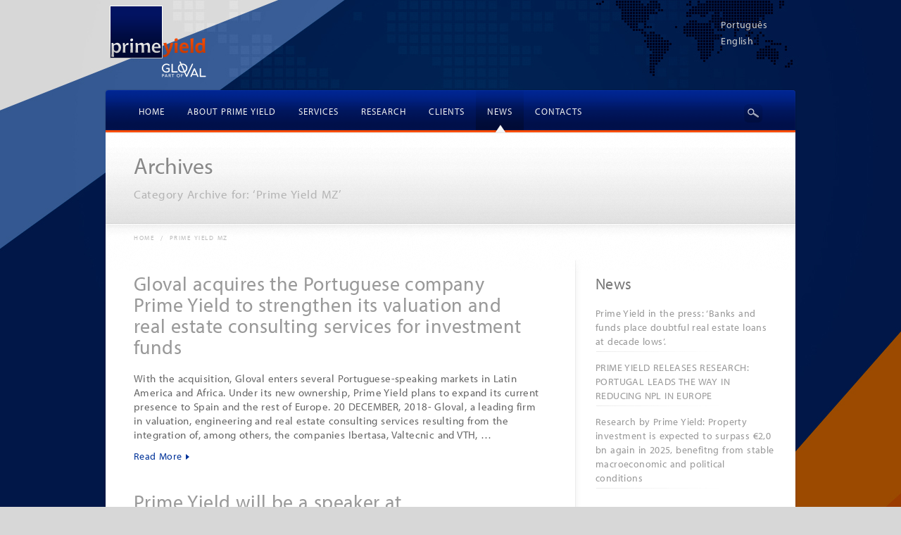

--- FILE ---
content_type: text/html; charset=UTF-8
request_url: https://prime-yield.com/en/category/prime-yield-mz/
body_size: 8106
content:
<!DOCTYPE html>
<!--[if lt IE 7]>  <html class="ie ie6 lte9 lte8 lte7" lang="en-EN"> <![endif]-->
<!--[if IE 7]>     <html class="ie ie7 lte9 lte8 lte7" lang="en-EN"> <![endif]-->
<!--[if IE 8]>     <html class="ie ie8 lte9 lte8" lang="en-EN"> <![endif]-->
<!--[if IE 9]>     <html class="ie ie9 lte9" lang="en-EN"> <![endif]-->
<!--[if gt IE 9]>  <html> <![endif]-->
<!--[if !IE]><!--> <html lang="en-EN"> <!--<![endif]-->
<head>
<meta charset="UTF-8" />
<title>Prime Yield AO</title>
<link rel="profile" href="http://gmpg.org/xfn/11" />
<link rel="pingback" href="https://prime-yield.com/en/xmlrpc.php" />
<link rel="stylesheet" href="https://prime-yield.com/wp-content/themes/py/shortcodes.css" type="text/css" media="screen" />
<link rel="stylesheet" href="https://prime-yield.com/wp-content/themes/py/style.css" type="text/css" media="screen" />
<link rel="stylesheet" href="https://prime-yield.com/wp-content/themes/py/styles/primeyield.css" type="text/css" media="screen" />
	
<!--[if IE 6]> <link rel="stylesheet" type="text/css" href="https://prime-yield.com/wp-content/themes/py/styles/_ie/ie6.css"> <![endif]-->
<!--[if IE 7]> <link rel="stylesheet" type="text/css" href="https://prime-yield.com/wp-content/themes/py/styles/_ie/ie7.css"> <![endif]-->
<!--[if IE 8]> <link rel="stylesheet" type="text/css" href="https://prime-yield.com/wp-content/themes/py/styles/_ie/ie8.css"> <![endif]-->
<style type="text/css">
#qtranslate-chooser { list-style-type: none !important;}
#qtranslate-chooser li.active, li {background-image:none; margin-bottom: 3px;;}
#qtranslate-chooser a {color: #ccc !important; }

</style>

<script type="text/javascript">
/* <![CDATA[ */
	var imageResize = "timthumb",
	    resizeDisabled = "",
	    assetsUri = "https://prime-yield.com/wp-content/themes/py/images/assets",
        imageNonce = "ed3c7907b8",
	    disableSlidemenu = "false",
	    prettyphotoTheme = "pp_default",
	    imagePadding = "18",
	    responsiveSite = "false";
	document.write('<style type="text/css">.noscript{visibility: hidden;}.ie .noscript{visibility: collapse;}.noscript_dn{display: none;}</style>');
/* ]]> */
</script>
<link rel="alternate" type="application/rss+xml" title="Prime Yield Global &raquo; Feed" href="https://prime-yield.com/en/feed/" />
<link rel="alternate" type="application/rss+xml" title="Prime Yield Global &raquo; Comments Feed" href="https://prime-yield.com/en/comments/feed/" />
<link rel="alternate" type="application/rss+xml" title="Prime Yield Global &raquo; Prime Yield MZ Category Feed" href="https://prime-yield.com/en/category/prime-yield-mz/feed/" />
<link rel='stylesheet' id='mysite_prettyphoto-css'  href='https://prime-yield.com/wp-content/themes/py/lib/scripts/prettyphoto/css/prettyPhoto.css?ver=3.0' type='text/css' media='screen' />
<link rel='stylesheet' id='mysite_flexslider-css'  href='https://prime-yield.com/wp-content/themes/py/lib/scripts/flexslider/flexslider.css?ver=3.0' type='text/css' media='screen' />
<script type='text/javascript' src='https://prime-yield.com/wp-includes/js/jquery/jquery.js?ver=1.11.1'></script>
<script type='text/javascript' src='https://prime-yield.com/wp-includes/js/jquery/jquery-migrate.min.js?ver=1.2.1'></script>
<script type='text/javascript' src='https://prime-yield.com/wp-content/themes/py/lib/scripts/custom.js?ver=3.0'></script>
<script type='text/javascript' src='https://prime-yield.com/wp-content/themes/py/lib/scripts/cluetip/jquery.cluetip.js?ver=3.0'></script>
<link rel="EditURI" type="application/rsd+xml" title="RSD" href="https://prime-yield.com/xmlrpc.php?rsd" />
<link rel="wlwmanifest" type="application/wlwmanifest+xml" href="https://prime-yield.com/wp-includes/wlwmanifest.xml" /> 
<meta name="generator" content="WordPress 4.1.41" />

<meta http-equiv="Content-Language" content="en-EN" />
<style type="text/css" media="screen">
.qtrans_flag span { display:none }
.qtrans_flag { height:12px; width:18px; display:block }
.qtrans_flag_and_text { padding-left:20px }
.qtrans_flag_pt { background:url(https://prime-yield.com/wp-content/plugins/qtranslate/flags/pt.png) no-repeat }
.qtrans_flag_en { background:url(https://prime-yield.com/wp-content/plugins/qtranslate/flags/gb.png) no-repeat }
</style>
<link hreflang="pt" href="https://prime-yield.com/pt/category/prime-yield-mz/" rel="alternate" />
<meta name="robots" content="noindex,follow" /><link rel="canonical" href="https://prime-yield.com/en/category/prime-yield-mz/" /><script type="text/javascript">

  var _gaq = _gaq || [];
  _gaq.push(['_setAccount', 'UA-22071111-12']);
  _gaq.push(['_trackPageview']);

  (function() {
    var ga = document.createElement('script'); ga.type = 'text/javascript'; ga.async = true;
    ga.src = ('https:' == document.location.protocol ? 'https://ssl' : 'http://www') + '.google-analytics.com/ga.js';
    var s = document.getElementsByTagName('script')[0]; s.parentNode.insertBefore(ga, s);
  })();

</script>
<script src="https://use.typekit.net/ove4wuv.js"></script>
<script>try{Typekit.load({ async: true });}catch(e){}</script>
</head>

<body class="has_breadcrumbs right_sidebar has_intro has_outro">
<div class="multibg"><div class="multibg"></div></div>
<div id="body_inner">
	
<div id="header">
		<div id="header_inner">
			<div style = 'position: absolute; top: 25px; right: 0px; color:#000000;'><ul class="qtrans_language_chooser" id="qtranslate-chooser"><li class="lang-pt"><a href="https://prime-yield.com/pt/category/prime-yield-mz/" hreflang="pt" title="Português"><span>Português</span></a></li><li class="lang-en active"><a href="https://prime-yield.com/en/category/prime-yield-mz/" hreflang="en" title="English"><span>English</span></a></li></ul><div class="qtrans_widget_end"></div></div>
		<div class="logo"><a rel="home" href="https://prime-yield.com/en/" class="site_logo"><img src="http://www.prime-yield.com/wp-content/uploads/2012/10/logo.png" alt="Prime Yield Global"  /></a></div><!-- .logo --></div><!-- #header_inner -->
	</div><!-- #header -->
	
<div id="primary_menu"><div class="jqueryslidemenu"><ul id="menu-menu" class=""><li id="menu-item-297" class="menu-item menu-item-type-custom menu-item-object-custom"><a href="http://www.prime-yield.com/"><span>Home</span></a></li>
<li id="menu-item-325" class="menu-item menu-item-type-custom menu-item-object-custom menu-item-has-children"><a><span>About Prime Yield</span></a>
<ul class="sub-menu">
	<li id="menu-item-293" class="menu-item menu-item-type-post_type menu-item-object-page"><a href="https://prime-yield.com/en/a-prime-yield/empresa/">Company</a></li>
	<li id="menu-item-299" class="menu-item menu-item-type-post_type menu-item-object-page menu-item-has-children"><a href="https://prime-yield.com/en/a-prime-yield/recursos-humanos/">Human Resources</a>
	<ul class="sub-menu">
		<li id="menu-item-300" class="menu-item menu-item-type-post_type menu-item-object-page"><a href="https://prime-yield.com/en/a-prime-yield/recursos-humanos/equipa/">Team</a></li>
		<li id="menu-item-296" class="menu-item menu-item-type-post_type menu-item-object-page"><a href="https://prime-yield.com/en/a-prime-yield/recursos-humanos/carreiras/">Careers</a></li>
	</ul>
</li>
	<li id="menu-item-295" class="menu-item menu-item-type-post_type menu-item-object-page"><a href="https://prime-yield.com/en/a-prime-yield/sistemas-de-informacao/">Information Systems</a></li>
	<li id="menu-item-294" class="menu-item menu-item-type-post_type menu-item-object-page"><a href="https://prime-yield.com/en/a-prime-yield/comunicacao/">Communication</a></li>
	<li id="menu-item-1581" class="menu-item menu-item-type-post_type menu-item-object-page"><a href="https://prime-yield.com/en/politica-de-privacidade/">Privacy policy</a></li>
</ul>
</li>
<li id="menu-item-286" class="menu-item menu-item-type-post_type menu-item-object-page menu-item-has-children"><a href="https://prime-yield.com/en/servicos/"><span>Services</span></a>
<ul class="sub-menu">
	<li id="menu-item-292" class="menu-item menu-item-type-post_type menu-item-object-page menu-item-has-children"><a href="https://prime-yield.com/en/servicos/avaliacoes/">Valuations</a>
	<ul class="sub-menu">
		<li id="menu-item-2423" class="menu-item menu-item-type-post_type menu-item-object-page"><a href="https://prime-yield.com/en/servicos/avaliacoes/pedido-de-avaliacao-certificada/">EN_Pedido de Avaliação Certificada</a></li>
	</ul>
</li>
	<li id="menu-item-287" class="menu-item menu-item-type-post_type menu-item-object-page menu-item-has-children"><a href="https://prime-yield.com/en/servicos/consultadoria/">Consultancy</a>
	<ul class="sub-menu">
		<li id="menu-item-291" class="menu-item menu-item-type-post_type menu-item-object-page"><a href="https://prime-yield.com/en/servicos/consultadoria/snag-list/">Snag List (Technical Audit)</a></li>
		<li id="menu-item-811" class="menu-item menu-item-type-post_type menu-item-object-page"><a href="https://prime-yield.com/en/servicos/consultadoria/quantity-surveying/">Quantity Surveying (Technical Diligence to projects)</a></li>
		<li id="menu-item-838" class="menu-item menu-item-type-post_type menu-item-object-page"><a href="https://prime-yield.com/en/servicos/consultadoria/assessoria-a-negociacao-de-contratos-de-arrendamento/">Advisement in leases negotiation</a></li>
		<li id="menu-item-288" class="menu-item menu-item-type-post_type menu-item-object-page"><a href="https://prime-yield.com/en/servicos/consultadoria/estudos-de-mercado/">Market Research Reports</a></li>
		<li id="menu-item-2079" class="menu-item menu-item-type-post_type menu-item-object-page"><a href="https://prime-yield.com/en/servicos/consultadoria/assurance/">Assurance</a></li>
	</ul>
</li>
</ul>
</li>
<li id="menu-item-1204" class="menu-item menu-item-type-post_type menu-item-object-page menu-item-has-children"><a href="https://prime-yield.com/en/research/"><span>Research</span></a>
<ul class="sub-menu">
	<li id="menu-item-1109" class="menu-item menu-item-type-post_type menu-item-object-page"><a href="https://prime-yield.com/en/research/research_angola/">Angola</a></li>
	<li id="menu-item-1112" class="menu-item menu-item-type-post_type menu-item-object-page"><a href="https://prime-yield.com/en/research/research_brasil/">Brazil</a></li>
	<li id="menu-item-1159" class="menu-item menu-item-type-post_type menu-item-object-page"><a href="https://prime-yield.com/en/research/research_cabo-verde/">Cabo Verde</a></li>
	<li id="menu-item-1950" class="menu-item menu-item-type-post_type menu-item-object-page"><a href="https://prime-yield.com/en/research/research-em-espanha/">Spain</a></li>
	<li id="menu-item-1980" class="menu-item menu-item-type-post_type menu-item-object-page"><a href="https://prime-yield.com/en/research/research-na-grecia/">Greece</a></li>
	<li id="menu-item-1129" class="menu-item menu-item-type-post_type menu-item-object-page"><a href="https://prime-yield.com/en/research/research_mocambique/">Mozambique</a></li>
	<li id="menu-item-1104" class="menu-item menu-item-type-post_type menu-item-object-page"><a href="https://prime-yield.com/en/research/research_portugal/">Portugal</a></li>
</ul>
</li>
<li id="menu-item-1205" class="menu-item menu-item-type-post_type menu-item-object-page menu-item-has-children"><a href="https://prime-yield.com/en/clientes/"><span>Clients</span></a>
<ul class="sub-menu">
	<li id="menu-item-1097" class="menu-item menu-item-type-post_type menu-item-object-page"><a href="https://prime-yield.com/en/clientes/clientes_angola/">Angola</a></li>
	<li id="menu-item-1115" class="menu-item menu-item-type-post_type menu-item-object-page"><a href="https://prime-yield.com/en/clientes/clientes_brasil/">Brazil</a></li>
	<li id="menu-item-1164" class="menu-item menu-item-type-post_type menu-item-object-page"><a href="https://prime-yield.com/en/clientes/clientes_cabo-verde/">Cabo Verde</a></li>
	<li id="menu-item-1132" class="menu-item menu-item-type-post_type menu-item-object-page"><a href="https://prime-yield.com/en/clientes/clientes_mocambique/">Mozambique</a></li>
	<li id="menu-item-284" class="menu-item menu-item-type-post_type menu-item-object-page"><a href="https://prime-yield.com/en/clientes/clientes_portugal/">Portugal</a></li>
</ul>
</li>
<li id="menu-item-283" class="menu-item menu-item-type-post_type menu-item-object-page current-menu-ancestor current-menu-parent current_page_parent current_page_ancestor menu-item-has-children"><a href="https://prime-yield.com/en/noticias/"><span>News</span></a>
<ul class="sub-menu">
	<li id="menu-item-1171" class="menu-item menu-item-type-taxonomy menu-item-object-category"><a href="https://prime-yield.com/en/category/prime-yield-ao/">Angola</a></li>
	<li id="menu-item-1174" class="menu-item menu-item-type-taxonomy menu-item-object-category"><a href="https://prime-yield.com/en/category/prime-yield-br/">Brazil</a></li>
	<li id="menu-item-1178" class="menu-item menu-item-type-taxonomy menu-item-object-category"><a href="https://prime-yield.com/en/category/prime-yield-cv/">Cabo Verde</a></li>
	<li id="menu-item-2129" class="menu-item menu-item-type-taxonomy menu-item-object-category"><a href="https://prime-yield.com/en/category/prime-yield-es/">Spain</a></li>
	<li id="menu-item-2306" class="menu-item menu-item-type-taxonomy menu-item-object-category"><a href="https://prime-yield.com/en/category/prime-yield-gr/">Greece</a></li>
	<li id="menu-item-1173" class="menu-item menu-item-type-taxonomy menu-item-object-category current-menu-item"><a href="https://prime-yield.com/en/category/prime-yield-mz/">Mozambique</a></li>
	<li id="menu-item-1172" class="menu-item menu-item-type-taxonomy menu-item-object-category"><a href="https://prime-yield.com/en/category/prime-yield-pt/">Portugal</a></li>
</ul>
</li>
<li id="menu-item-282" class="menu-item menu-item-type-post_type menu-item-object-page"><a href="https://prime-yield.com/en/contactos/"><span>Contacts</span></a></li>
</ul></div><div class="clearboth"></div><div id="fancy_search"><a id="search_tooltip_trigger" href="#" rel=".search_tooltip">Search</a></div><div class="search_tooltip"><form id = "searchform" method="get" action="https://prime-yield.com/"><p><input type="text" size="20" class="tooltip_search_field" name="s" id="s" value="Search.." onfocus="if(this.value == 'Search..') {this.value = '';}" onblur="if (this.value == '') {this.value = 'Search..';}" /></p><p><input type="submit" value="Search" class="tooltip_search_button" /></p></form></div></div><!-- #primary_menu --><div id="intro"><div id="intro_inner"><h1 class="intro_title"><span>Archives</span></h1><p class="teaser"><span>Category Archive for: &lsquo;Prime Yield MZ&rsquo;</span></p><div class="clearboth"></div></div><!-- #intro_inner --></div><!-- #intro --><div id="content">
		<div id="content_inner">
			
			<div id="breadcrumbs"><div id="breadcrumbs_inner"><a href="https://prime-yield.com/" rel="home" class="home_breadcrumb">Home</a> <span class="delimiter">/</span> <span class="current_breadcrumb">Prime Yield MZ</span></div><!-- #breadcrumbs_inner --></div><!-- #breadcrumbs --><div id="main">
				<div id="main_inner">
					
	<div class="post_grid blog_layout1"><div id="post-1725" class="post-1725 post type-post status-publish format-standard hentry category-prime-yield-ao category-prime-yield-br category-prime-yield-cv category-prime-yield-mz category-prime-yield-pt post_grid_module">	
		<div class="post_grid_content">
			
			<h2 class="post_title"><a href="https://prime-yield.com/en/gloval-adquire-prime-yield-para-reforcar-servicos-de-avaliacao-e-consultadoria-imobiliaria-para-fundos-de-investimento/" title="Gloval acquires the Portuguese company Prime Yield to strengthen its valuation and real estate consulting services for investment funds" rel="bookmark">Gloval acquires the Portuguese company Prime Yield to strengthen its valuation and real estate consulting services for investment funds</a></h2>
			<div class="post_excerpt">
				<p>With the acquisition, Gloval enters several Portuguese-speaking markets in Latin America and Africa. Under its new ownership, Prime Yield plans to expand its current presence to Spain and the rest of Europe. 20 DECEMBER, 2018- Gloval, a leading firm in valuation, engineering and real estate consulting services resulting from the integration of, among others, the companies Ibertasa, Valtecnic and VTH, &#8230;</p>
<span class="post_more_link"><a class="post_more_link_a" href="https://prime-yield.com/en/gloval-adquire-prime-yield-para-reforcar-servicos-de-avaliacao-e-consultadoria-imobiliaria-para-fundos-de-investimento/">Read More</a><span class="post_more_link_arrow"></span></span>			</div>
			
				
		</div><!-- .content_class -->
		
	</div><!-- #post-## -->	

<div id="post-1618" class="post-1618 post type-post status-publish format-standard hentry category-prime-yield-mz post_grid_module">	
		<div class="post_grid_content">
			
			<h2 class="post_title"><a href="https://prime-yield.com/en/prime-yield-participa-no-mozamreal-2018-em-mocambique/" title="Prime Yield will be a speaker at MozamReal2018 in Mozambique" rel="bookmark">Prime Yield will be a speaker at MozamReal2018 in Mozambique</a></h2>
			<div class="post_excerpt">
				<p>The event is recognized as the leading property conference in Mozambique and will be held in Maputo, on June 20th. Prime Yield will be a speaker in this major event.</p>
<span class="post_more_link"><a class="post_more_link_a" href="https://prime-yield.com/en/prime-yield-participa-no-mozamreal-2018-em-mocambique/">Read More</a><span class="post_more_link_arrow"></span></span>			</div>
			
				
		</div><!-- .content_class -->
		
	</div><!-- #post-## -->	

<div id="post-1489" class="post-1489 post type-post status-publish format-standard hentry category-prime-yield-ao category-prime-yield-mz post_grid_module">	
		<div class="post_grid_content">
			
			<h2 class="post_title"><a href="https://prime-yield.com/en/euromoney-volta-a-distinguir-empresas-do-grupo-prime-yield-como-melhor-consultora-imobiliaria-em-angola-e-mocambique/" title="EUROMONEY volta a distinguir empresas do Grupo Prime Yield como “Melhor Consultora Imobiliária” em Angola e Moçambique" rel="bookmark">EUROMONEY volta a distinguir empresas do Grupo Prime Yield como “Melhor Consultora Imobiliária” em Angola e Moçambique</a></h2>
			<div class="post_excerpt">
				<p>Sorry, this entry is only available in Português.</p>
<span class="post_more_link"><a class="post_more_link_a" href="https://prime-yield.com/en/euromoney-volta-a-distinguir-empresas-do-grupo-prime-yield-como-melhor-consultora-imobiliaria-em-angola-e-mocambique/">Read More</a><span class="post_more_link_arrow"></span></span>			</div>
			
				
		</div><!-- .content_class -->
		
	</div><!-- #post-## -->	

<div id="post-1392" class="post-1392 post type-post status-publish format-standard hentry category-prime-yield-ao category-prime-yield-mz post_grid_module">	
		<div class="post_grid_content">
			
			<h2 class="post_title"><a href="https://prime-yield.com/en/empresas-do-grupo-prime-yield-voltam-a-ser-eleitas-melhor-consultora-imobiliaria-em-angola-e-mocambique-pela-euromoney/" title="Empresas do Grupo Prime Yield voltam a ser eleitas “Melhor Consultora Imobiliária” em Angola e Moçambique pela Euromoney" rel="bookmark">Empresas do Grupo Prime Yield voltam a ser eleitas “Melhor Consultora Imobiliária” em Angola e Moçambique pela Euromoney</a></h2>
			<div class="post_excerpt">
				<p>A Proprime, participada da Prime Yield em Angola, e a Prime Yield MZ, que opera em Moçambique, voltaram a ser eleitas como “Melhor Consultora Imobiliária” nos seus respetivos mercados. A distinção é atribuída anualmente pela prestigiada publicação financeira internacional Euromoney, que no âmbito dos Real Estate Awards publica um ranking global com as melhores empresas de serviços imobiliários em cada &#8230;</p>
<span class="post_more_link"><a class="post_more_link_a" href="https://prime-yield.com/en/empresas-do-grupo-prime-yield-voltam-a-ser-eleitas-melhor-consultora-imobiliaria-em-angola-e-mocambique-pela-euromoney/">Read More</a><span class="post_more_link_arrow"></span></span>			</div>
			
				
		</div><!-- .content_class -->
		
	</div><!-- #post-## -->	

<div id="post-1349" class="post-1349 post type-post status-publish format-standard hentry category-prime-yield-mz post_grid_module">	
		<div class="post_grid_content">
			
			<h2 class="post_title"><a href="https://prime-yield.com/en/prime-yield-considerada-como-melhor-empresa-de-consultoria-imobiliaria-em-mocambique/" title="Prime Yield is the “Best Real Estate Consultant and Advisor” in Mozambique" rel="bookmark">Prime Yield is the “Best Real Estate Consultant and Advisor” in Mozambique</a></h2>
			<div class="post_excerpt">
				<p>Prime Yield has been named the “Best Real Estate Consultant and Advisors” working in Mozambique in 2015 by the EUROMONEY Real Estate Awards. The company was also the winner in the categories of research and valuations in this year’s edition of the annual ranking developed by the financial magazine to classify the best real estate service companies for each national market. </p>
<span class="post_more_link"><a class="post_more_link_a" href="https://prime-yield.com/en/prime-yield-considerada-como-melhor-empresa-de-consultoria-imobiliaria-em-mocambique/">Read More</a><span class="post_more_link_arrow"></span></span>			</div>
			
				
		</div><!-- .content_class -->
		
	</div><!-- #post-## -->	

<div id="post-1326" class="post-1326 post type-post status-publish format-standard hentry category-prime-yield-mz post_grid_module">	
		<div class="post_grid_content">
			
			<h2 class="post_title"><a href="https://prime-yield.com/en/prime-yield-marca-presenca-no-mozambique-real-estate-investment-summit/" title="Prime Yield was one of the speakers in Mozambique Real Estate Investment Summit" rel="bookmark">Prime Yield was one of the speakers in Mozambique Real Estate Investment Summit</a></h2>
			<div class="post_excerpt">
				<p>Prime Yield was one of the companies invited to speak at the Mozambique Real Estate Investment Summit, hosted at Hotel Avenida, in Maputo.</p>
<span class="post_more_link"><a class="post_more_link_a" href="https://prime-yield.com/en/prime-yield-marca-presenca-no-mozambique-real-estate-investment-summit/">Read More</a><span class="post_more_link_arrow"></span></span>			</div>
			
				
		</div><!-- .content_class -->
		
	</div><!-- #post-## -->	

<div id="post-1150" class="post-1150 post type-post status-publish format-standard hentry category-prime-yield-mz post_grid_module">	
		<div class="post_grid_content">
			
			<h2 class="post_title"><a href="https://prime-yield.com/en/prime-yield-mz-reforca-servicos-em-mocambique/" title="Prime Yield MZ reforça serviços em Moçambique" rel="bookmark">Prime Yield MZ reforça serviços em Moçambique</a></h2>
			<div class="post_excerpt">
				<p>A empresa vai disponibilizar serviços de avaliação de imóveis e outros ativos tangíveis para efeitos contabilísticos, em resposta ao enquadramento legal que está a ser preparado nesta área. </p>
<span class="post_more_link"><a class="post_more_link_a" href="https://prime-yield.com/en/prime-yield-mz-reforca-servicos-em-mocambique/">Read More</a><span class="post_more_link_arrow"></span></span>			</div>
			
				
		</div><!-- .content_class -->
		
	</div><!-- #post-## -->	

<div id="post-1148" class="post-1148 post type-post status-publish format-standard hentry category-prime-yield-mz post_grid_module">	
		<div class="post_grid_content">
			
			<h2 class="post_title"><a href="https://prime-yield.com/en/mercado-imobiliario-mocambicano-com-enorme-potencial-de-crescimento-em-todos-os-segmentos/" title="Mercado imobiliário Moçambicano com enorme potencial de crescimento em todos os segmentos" rel="bookmark">Mercado imobiliário Moçambicano com enorme potencial de crescimento em todos os segmentos</a></h2>
			<div class="post_excerpt">
				<p>Prime Yield MZ lança 2ª edição do “Estudo de Mercado Imobiliário Moçambique” durante a Tektónica Moçambique, que termina hoje, em Maputo</p>
<span class="post_more_link"><a class="post_more_link_a" href="https://prime-yield.com/en/mercado-imobiliario-mocambicano-com-enorme-potencial-de-crescimento-em-todos-os-segmentos/">Read More</a><span class="post_more_link_arrow"></span></span>			</div>
			
				
		</div><!-- .content_class -->
		
	</div><!-- #post-## -->	

<div id="post-1146" class="post-1146 post type-post status-publish format-standard hentry category-prime-yield-mz post_grid_module">	
		<div class="post_grid_content">
			
			<h2 class="post_title"><a href="https://prime-yield.com/en/quanto-custa-uma-renda-em-mocambique/" title="Quanto custa uma renda em Moçambique?" rel="bookmark">Quanto custa uma renda em Moçambique?</a></h2>
			<div class="post_excerpt">
				<p>O setor do imobiliário apresenta um grande potencial de crescimento nos próximos anos, impulsionado por um conjunto de variáveis: aumento do poder de compra da classe média, chegada de expatriados e, consequentemente procura de produtos imobiliários, procura ser atualmente superior à oferta, garantidas margens de rentabilidades significativas, projetos estruturantes previstos.</p>
<span class="post_more_link"><a class="post_more_link_a" href="https://prime-yield.com/en/quanto-custa-uma-renda-em-mocambique/">Read More</a><span class="post_more_link_arrow"></span></span>			</div>
			
				
		</div><!-- .content_class -->
		
	</div><!-- #post-## -->	

<div id="post-1144" class="post-1144 post type-post status-publish format-standard hentry category-prime-yield-mz post_grid_module">	
		<div class="post_grid_content">
			
			<h2 class="post_title"><a href="https://prime-yield.com/en/imobiliario-atrai-investimento-nacional-e-estrangeiro/" title="Imobiliário atrai investimento nacional e estrangeiro" rel="bookmark">Imobiliário atrai investimento nacional e estrangeiro</a></h2>
			<div class="post_excerpt">
				<p>A habitação em Moçambique é cara e rara, feita para a classe alta. Cidades como Tete são disso exemplos. Este é um sector que chama cada vez mais investidores.</p>
<span class="post_more_link"><a class="post_more_link_a" href="https://prime-yield.com/en/imobiliario-atrai-investimento-nacional-e-estrangeiro/">Read More</a><span class="post_more_link_arrow"></span></span>			</div>
			
				
		</div><!-- .content_class -->
		
	</div><!-- #post-## -->	


</div>

<div class="wp-pagenavi">
<span class="pagenavi-pages">Page 1 of 2</span><span class="current">1</span><a href="https://prime-yield.com/en/category/prime-yield-mz/page/2/" class="pagenavi-page" title="2">2</a><a href="https://prime-yield.com/en/category/prime-yield-mz/page/2/" >&raquo;</a></div>

	
	
			<div class="clearboth"></div>
		</div><!-- #main_inner -->
	</div><!-- #main -->


<div id="sidebar">
	<span class="sidebar_top"></span>
		<div id="sidebar_inner">
		
			
					<div id="recent-posts-2" class="widget widget_recent_entries">		<h4 class="widgettitle">News</h4>		<ul>
					<li>
				<a href="https://prime-yield.com/en/prime-yield-na-imprensa-banca-e-fundos-colocam-creditos-imobiliarios-duvidosos-em-minimos-de-uma-decada/">Prime Yield in the press: ‘Banks and funds place doubtful real estate loans at decade lows’.</a>
						</li>
					<li>
				<a href="https://prime-yield.com/en/prime-yield-lanca-estudo-portugal-lidera-reducao-de-credito-malparado-na-europa/">PRIME YIELD RELEASES RESEARCH: PORTUGAL LEADS THE WAY IN REDUCING NPL IN EUROPE</a>
						</li>
					<li>
				<a href="https://prime-yield.com/en/estudo-prime-yield-investimento-imobiliario-devera-beneficiar-da-estabilizacao-das-condicoes-macroeconomicas-e-politicas-voltando-a-superar-os-e2-000-milhoes-em-2025/">Research by Prime Yield:  Property investment is expected to surpass €2,0 bn again in 2025, benefitng from stable macroeconomic and political conditions</a>
						</li>
				</ul>
		</div><div id="text-11" class="widget widget_text"><h4 class="widgettitle">Avaliações Certificadas</h4>			<div class="textwidget"><p><img src="https://prime-yield.com/wp-content/uploads/2022/10/pedido_avalia_mini.jpg" alt="" title="" width="149" height="210" class="alignnone size-full" /></p>
<h6>Solicite a sua avaliação em 2 minutos</h6>
<p><span class="fancy_link"><a href="https://prime-yield.com/en/servicos/avaliacoes/pedido-de-avaliacao-certificada/" class="fancy_link_a">Read More</a><span class="fancy_link_arrow"></span></span></p>
</div>
		</div><div id="text-9" class="widget widget_text"><h4 class="widgettitle">Recent Research</h4>			<div class="textwidget"><p><img src="https://prime-yield.com/wp-content/uploads/2025/10/npl_iberia_2025_min.jpg" alt="" title="" width="149" height="210" class="alignnone size-full" /></p>
<h6>Research “Investing in NPL in Iberia 2025</h6>
<p><span class="fancy_link"><a href="https://prime-yield.com/en/research/research_portugal/#npl_iberia_2025" class="fancy_link_a">Read More</a><span class="fancy_link_arrow"></span></span></p>
</div>
		</div><div id="text-10" class="widget widget_text"><h4 class="widgettitle">Newsletter</h4>			<div class="textwidget"><p><img src="https://prime-yield.com/wp-content/uploads/2026/01/prime_news_2025_min.jpg" alt="" title="" width="149" height="210" class="alignnone size-full" /></p>
<h6>Prime News 2025</h6>
<p><span class="fancy_link"><a href="https://prime-yield.com/en/a-prime-yield/comunicacao/#pnews" class="fancy_link_a">Read More</a><span class="fancy_link_arrow"></span></span></p>
</div>
		</div>
					
		</div><!-- #sidebar_inner -->
	<span class="sidebar_bottom"></span>
</div><!-- #sidebar --><div class="clearboth"></div>

	</div><!-- #content_inner -->
</div><!-- #content -->

<div id="outro"><div id="outro_inner"><p>Prime Yield. We Value your Future.
<img src="http://www.prime-yield.com/wp-content/uploads/2013/06/cert_rics.png" alt="RICS" style="float:right; margin-top: -13px" width="143" height="52" ></p><div class="clearboth"></div></div><!-- #outro_inner --></div><!-- #outro --><div id="footer">
	<div class="multibg">
		<div class="multibg"></div>
	</div>
	<div id="footer_inner">
		<div class="one_third"><div id="pages-3" class="widget widget_pages"><h4 class="widgettitle">Pages</h4>		<ul>
			<li class="page_item page-item-18"><a href="https://prime-yield.com/en/a-prime-yield/">About Prime Yield</a></li>
<li class="page_item page-item-34"><a href="https://prime-yield.com/en/servicos/">Services</a></li>
<li class="page_item page-item-1099"><a href="https://prime-yield.com/en/research/">Research</a></li>
<li class="page_item page-item-1030"><a href="https://prime-yield.com/en/clientes/">Clients</a></li>
<li class="page_item page-item-125"><a href="https://prime-yield.com/en/noticias/">News</a></li>
<li class="page_item page-item-127"><a href="https://prime-yield.com/en/contactos/">Contacts</a></li>
		</ul>
		</div></div><div class="one_third"><div id="text-3" class="widget widget_text"><h4 class="widgettitle">Services</h4>			<div class="textwidget"><ul class="activation_link_list">
<li><a href="http://www.prime-yield.com/en/servicos/avaliacoes/">Valuations</a></li>
<li><a href="http://www.prime-yield.com/en/servicos/consultadoria/">Consultancy</a></li>
<li><a href="http://www.prime-yield.com/en/servicos/consultadoria/snag-list/">- Snag List</a></li>
<li><a href="http://www.prime-yield.com/en/servicos/consultadoria/quantity-surveying/">- Quantity Surveying</a></li>
<li><a href="http://www.prime-yield.com/en/servicos/consultadoria/assessoria-a-negociacao-de-contratos-de-arrendamento/">- Advisement in leases negotiation</a></li>
<li><a href="http://www.prime-yield.com/en/servicos/consultadoria/estudos-de-mercado/">- Market Research Reports</a></li>
<li><a href="http://www.prime-yield.com/en/servicos/consultadoria/assurance/">- Assurance</a></li>
</ul>
</div>
		</div></div><div class="one_third last"><div id="text-5" class="widget widget_text"><h4 class="widgettitle">Visit Local sites</h4>			<div class="textwidget"><ul class="activation_link_list">
<li><a href="http://prime-yield-angola.com/en">Angola</a></li>
<li><a href="http://www.prime-yield.com.br/en/">Brazil</a></li>
<li><a href="http://www.prime-yield.cv/en/">Cabo Verde</a></li>
<li><a href="http://nplreo.prime-yield.com/">Greece</a></li>
<li><a href="http://www.prime-yield.co.mz/en/">Mozambique</a></li>
<li><a href="http://www.prime-yield.pt/en/">Portugal</a></li>
<li><a href="http://nplreo.prime-yield.com/">Spain</a></li>
</ul>
</div>
		</div></div><div class="clearboth"></div></div><!-- #footer_inner -->
	</div><!-- #footer -->

<div id="sub_footer"><div id="sub_footer_inner"><div class="copyright_text">&copy; <a href="http://www.prime-yield.com">PRIME YIELD - CONSULTADORIA E AVALIAÇÃO IMOBILIÁRIA</a></div></div><!-- #sub_footer_inner --></div><!-- #sub_footer --></div><!-- #body_inner -->

<script type='text/javascript' src='https://prime-yield.com/wp-content/themes/py/lib/scripts/prettyphoto/js/jquery.prettyPhoto.js?ver=3.0'></script>
<script type='text/javascript' src='https://prime-yield.com/wp-content/themes/py/lib/scripts/flexslider/jquery.flexslider-min.js?ver=3.0'></script>
<script type="text/javascript">/* <![CDATA[ */jQuery( '#main_inner' ).preloader({ imgSelector: '.blog_index_image_load span img', imgAppend: '.blog_index_image_load' });jQuery( '.one_column_portfolio' ).preloader({ imgSelector: '.portfolio_img_load span img', imgAppend: '.portfolio_img_load' });jQuery( '.two_column_portfolio' ).preloader({ imgSelector: '.portfolio_img_load span img', imgAppend: '.portfolio_img_load' });jQuery( '.three_column_portfolio' ).preloader({ imgSelector: '.portfolio_img_load span img', imgAppend: '.portfolio_img_load' });jQuery( '.four_column_portfolio' ).preloader({ imgSelector: '.portfolio_img_load span img', imgAppend: '.portfolio_img_load' });jQuery( '.portfolio_gallery.large_post_list' ).preloader({ imgSelector: '.portfolio_img_load span img', imgAppend: '.portfolio_img_load' });jQuery( '.portfolio_gallery.medium_post_list' ).preloader({ imgSelector: '.portfolio_img_load span img', imgAppend: '.portfolio_img_load' });jQuery( '.portfolio_gallery.small_post_list' ).preloader({ imgSelector: '.portfolio_img_load span img', imgAppend: '.portfolio_img_load' });jQuery( '#main_inner' ).preloader({ imgSelector: '.portfolio_full_image span img', imgAppend: '.portfolio_full_image' });jQuery( '#main_inner' ).preloader({ imgSelector: '.blog_sc_image_load span img', imgAppend: '.blog_sc_image_load' });jQuery( '#main_inner, #sidebar_inner' ).preloader({ imgSelector: '.fancy_image_load span img', imgAppend: '.fancy_image_load', oneachload: function(image){var imageCaption = jQuery(image).parent().parent().next();if(imageCaption.length>0){imageCaption.remove();jQuery(image).parent().addClass('has_caption_frame');jQuery(image).parent().append(imageCaption);jQuery(image).next().css('display','block');}}});jQuery( '#intro_inner' ).preloader({ imgSelector: '.fancy_image_load span img', imgAppend: '.fancy_image_load', oneachload: function(image){var imageCaption = jQuery(image).parent().parent().next();if(imageCaption.length>0){imageCaption.remove();jQuery(image).parent().addClass('has_caption_frame');jQuery(image).parent().append(imageCaption);jQuery(image).next().css('display','block');}}});function mysite_jcarousel_setup(c) {c.clip.parent().parent().parent().parent().parent().removeClass('noscript');var jcarousel_img_load = c.clip.children().children().find('.post_grid_image .portfolio_img_load');if( jcarousel_img_load.length>1 ) {jcarousel_img_load.each(function(i) {var filename = jQuery(this).attr('href'),videos=['swf','youtube','vimeo','mov'];for(var v in videos){if(filename.match(videos[v])){jQuery(this).css('backgroundImage','url(' +assetsUri+ '/play.png)');}else{jQuery(this).css('backgroundImage','url(' +assetsUri+ '/zoom.png)');}}});}}/* ]]> */</script><script type="text/javascript">
/* <![CDATA[ */
	jQuery(document).ready(function(){
    var lang = jQuery("html").attr("lang");
    if ( lang == "en-EN") {
        var href = jQuery("#menu-item-297").find("a").attr("href");
        jQuery("#menu-item-297").find("a").attr("href", href + "en/");
    }
});/* ]]> */
</script>
<script type="text/javascript">/* <![CDATA[ */var ua = jQuery.browser;if(ua.msie && ua.version.substring(0,1) < '9'){var tipFx = 'custom';}else{var tipFx = 'fadeIn';}if( jQuery('#search_tooltip_trigger').length >0){jQuery('#search_tooltip_trigger').cluetip({positionBy: 'fixed',cluezIndex: 999,topOffset: -69,leftOffset: -192,local:true,hideLocal: true,cursor: 'pointer',showTitle: false,waitImage: false,clickThrough: false,dropShadow: false,waitImage :false,sticky: true,mouseOutClose: true,fx: { open: tipFx, openSpeed: 'fast' },onShow: function(e) {jQuery('#cluetip-close').css('display','none');jQuery('.search_tooltip').css('display','block').css('text-indent','-9999px');jQuery('#cluetip').addClass('search_tooltip');jQuery('#cluetip').find('.search_tooltip').css('text-indent','0px');},onHide: function(e) {if (jQuery('.tooltip_search_field:focus' ).is(':focus')) {jQuery('#cluetip').addClass('search_tooltip');jQuery('#cluetip' ).css('display','block');}else{jQuery('#cluetip').removeClass('search_tooltip');}}});}jQuery('#primary_menu').mouseout(function(e) {if( e.relatedTarget.id == 'intro' || e.relatedTarget.id == '' ){jQuery('#cluetip' ).css('display','none');jQuery('#cluetip').removeClass('search_tooltip');}});/* ]]> */</script>
</body>
</html>

--- FILE ---
content_type: text/css
request_url: https://prime-yield.com/wp-content/themes/py/style.css
body_size: 7669
content:
/*
Theme Name: PrimeYield 
Theme URI: http://mysitemyway.com/
Description: A Mysitemyway Premium Wordpress Theme
Author: Mysitemyway 
Author URI: http://mysitemyway.com/
Version: 3.0
*/

/*  TOC 
01. GENERAL TYPOGRAPHY 
02. STRUCTURE
03. MENU
04. POST LISTS & GRIDS
05. SINGULAR POSTS
06. WIDGETS & SHORTCODES
07. SLIDERS
08. PROGRESSIVE ENHANCEMENTS
09. RESPONSIVENESS & MOBILE
*/

/*
===============================================================================================================
01. GENERAL TYPOGRAPHY
=============================================================================================================== */

/* Global Reset
-------------------------------------------------------------- */
html,body,div,form,fieldset,input,textarea,h1,h2,h3,h4,h5,h6,p,ul,ol,li{vertical-align:baseline;font-size:102%;padding:0;margin:0;}
h1,h2,h3,h4,h5,h6,p,ul,ol{margin-bottom:20px;}
input,textarea{font-family:inherit;padding:4px;}
img,fieldset{border:0;}
body{letter-spacing:0.4px;word-spacing:1px;line-height:20px;font-size:12px;}
a,a:hover,a:active,a:focus{text-decoration:none;outline:0 none;-moz-outline-style:none;}
ol{list-style:decimal outside;}
ul{list-style:disc outside;}
ul,ol{padding-left:25px;}
li ol,li ul{margin-bottom:0;}

/* Headers
-------------------------------------------------------------- */
h1{font-size:36px;line-height:111%;letter-spacing:0;}
h2{font-size:28px;line-height:108%;}
h3{font-size:22px;line-height:136%;}
h4{font-size:18px;margin-bottom:10px;}
h5{font-size:14px;letter-spacing:2px;margin-bottom:15px;text-transform:uppercase;}
h6{font-size:11px;letter-spacing:2px;margin-bottom:5px;padding-bottom:5px;text-transform:uppercase;line-height:20px;}
#sidebar .widgettitle{font-size:22px;line-height:30px;}
#footer .widgettitle{font-size:11px;line-height:20px;}
h4+h6{margin-top:-10px;}
/* Legacy */
.teaser_small{color:#666;line-height:20px;font-size:102%;margin-bottom:10px;letter-spacing:.4px;}
.teaser{color:#b4b4b4;font-size:17px;letter-spacing:.5px;line-height:25px;}

/* Forms & Buttons
-------------------------------------------------------------- */
.textfield,.password,.textarea,#s,#comment{color:#666;padding:8px;border:solid 1px #e5e5e5;background:url(images/textfield.png) 0 0 repeat-x #fff;}
.textarea,#comment{width:92%;font-size:12px;background:url(images/textarea.png) 0 0 repeat-x #fff;overflow:auto;}
.textfield_label{margin-left:12px;}
.mysite_form .select{background:url(images/select.png) right top repeat-x #fff;color:#666;border:solid 1px #e5e5e5;}
/* new buttons */
#submit,.call_to_action,.fancy_button,.button_link,#searchsubmit,.dropcap4{text-shadow:0 -1px 0 rgba(0,0,0,0.2),0 1px 1px rgba(255,255,255,0.4);background:url(images/menu1.png) repeat-x center;border:1px solid transparent!important;}
#submit,.call_to_action,.fancy_button,.button_link{padding:0 15px;height:32px;line-height:32px;}
.small_button{height:26px;line-height:26px;padding:0 17px;}
.large_button,.call_to_action{height:50px;line-height:50px;padding:0 25px;text-transform:none;}
.call_to_action{font-size:24px;float:right;margin-top:0;margin-right:0;margin-left:30px;margin-bottom:10px;}
#searchsubmit{padding:8px 16px !important;color:#eee;font-size:11px;letter-spacing:1.6px;width:90px;}
#intro h3{margin-bottom:0;}

/* Images & Galleria
-------------------------------------------------------------- */
.fancy_header2,.fancy_image img,.wp-caption,#content .gallery img,.single_post_image img,.post_grid_image img,.post_list_image img,
.framed,.video_frame,.mysite_flickr_widget img{margin:2px;padding:6px;border:1px solid #fff;}
.fancy_image_caption{bottom:-14px;}
.wp-caption.alignleft,.framed.alignleft,.shadow_frame.alignleft{margin:5px 4% 5px 2px;}
.wp-caption.alignright,.framed.alignright,.shadow_frame.alignright{margin:5px 2px 5px 4%;}
.wp-caption.aligncenter,.framed.aligncenter{margin:20px auto;}
.small_post_list .post_list_image img,.avatar{padding:4px;background:#fff;border:0;margin:1px;}
#slider_module .video_frame{border:0;padding:0;margin:0;}
/* galleria */
#body_inner .galleria-container{margin:2px;padding:6px;border:1px solid #fff;}
#body_inner .galleria-thumbnails .galleria-image{background:transparent;border:0;}

/*
===============================================================================================================
02. STRUCTURE
=============================================================================================================== */

body{position:relative;min-width:992px;}
#body_inner{position:relative;width:992px;margin:0 auto;padding-bottom:20px;}
#header_inner,#intro_inner,#breadcrumbs_inner,#outro_inner,#footer_inner,#sub_footer_inner{width:900px;margin:0 auto;position:relative;}

/* Custom Backgrounds
-------------------------------------------------------------- */
body.has_custombg>.multibg>.multibg,body.has_custombg>.multibg{display:none;}

/* Header
-------------------------------------------------------------- */
#header{position:relative;height:128px;}
#header_extras{position:absolute;right:-38px;top:35px;}
.header_links{float:right;font-size:9px;}
.header_links{color:#eee;}
.header_links ul{list-style:none;padding:0;margin:0;}
.header_links li{float:left;padding-left:12px;}
.header_links li ul{float:right;margin-right:0px;}
.header_social{background:url(styles/_rgba/black10.png);padding:2px 8px;overflow:hidden;float:right;line-height:0;margin-left:10px;}
.header_social .social_icon{float:left;padding:0 2px;}
.header_text{text-align:right;color:#eee;}
.logo{position:absolute;top:8px;left:-38px;line-height:75px;letter-spacing:.5px;}
.logo a:hover{text-decoration:none;}

/* Intro & Breadcrumbs
-------------------------------------------------------------- */
#intro{margin:0 auto;overflow:hidden;width:980px;}
#intro_inner{margin:25px auto;padding-bottom:0px;overflow:hidden;}
.intro_title{padding:5px 0;margin-bottom:0;}
#intro .teaser{padding:5px 0;margin-bottom:0;}
#breadcrumbs{margin-bottom:0;margin-top:10px;}
#breadcrumbs,#breadcrumbs a{letter-spacing:1.5px;text-transform:uppercase;}
#breadcrumbs .delimiter{padding:0 4px;}
/* Image Banner Intros */
.has_image_banner #intro_inner,.has_image_banner.squeeze_page #intro_inner{margin:0;padding:0;width:auto;}
.has_image_banner #content_inner{background-image:none;}
.image_banner_intro .image_banner{width:100%!important;height:auto!important;vertical-align:bottom;}
.image_banner_intro .intro_title{background:#fff;position:absolute;bottom:0;left:0;right:0;padding:30px 40px;
background:-webkit-gradient(linear,left top,left bottom,from(rgba(255,255,255,85)),to(rgba(255,255,255,0.35)));
background:-webkit-linear-gradient(bottom,#fff,rgba(255,255,255,0.85),rgba(255,255,255,0.35));
background:-moz-linear-gradient(bottom,#fff,rgba(255,255,255,0.85),rgba(255,255,255,0.35));
background:-o-linear-gradient(bottom,#fff,rgba(255,255,255,0.85),rgba(255,255,255,0.35));
background:linear-gradient(bottom,#fff,rgba(255,255,255,0.85),rgba(255,255,255,0.35));
box-shadow:0 1px 0 rgba(255,255,255,0.5) inset,0 -1px 0 rgba(0,0,0,0.02);}
.mysite_responsive.has_image_banner #intro_inner{padding-right:0!important;padding-left:0!important;}

/* Content
-------------------------------------------------------------- */
#content{z-index:0;clear:both;}
#content_inner{padding-bottom:40px;margin:0 auto;width:980px;overflow:hidden;}
#main{margin-top:30px;padding-top:10px;min-height:250px;}
#sidebar{margin-top:20px;padding-top:0px;min-height:300px;}
.right_sidebar #main{float:left;width:626px;}
.right_sidebar #main_inner{margin-left:40px;}
.right_sidebar #sidebar{float:left;margin-right:-10px;width:324px;}
.right_sidebar #sidebar_inner{margin-left:40px;background:url(images/sidebar-middle.png) repeat-y left top;}
.right_sidebar .sidebar_top{display:block;height:20px;background:url(images/sidebar-top.png) no-repeat 40px top;}
.right_sidebar .sidebar_bottom{display:block;height:20px;background:url(images/sidebar-bottom.png) no-repeat 40px bottom}
.left_sidebar #main{float:right;width:705px;}
.left_sidebar #main_inner{margin-right:40px;}
.left_sidebar #sidebar{float:right;width:235px;}
.left_sidebar #sidebar_inner{margin-right:40px;background:url(images/sidebarL-middle.png) repeat-y right top;}
.left_sidebar .sidebar_top{display:block;height:20px;background:url(images/sidebarL-top.png) repeat-y 177px bottom;}
.left_sidebar .sidebar_bottom{display:block;height:20px;background:url(images/sidebarL-bottom.png) repeat-y 177px bottom;}
.full_width #main{width:100%;float:none;}
.full_width #main_inner{margin:0 40px;}

/* Footer
-------------------------------------------------------------- */
#outro{line-height:25px;letter-spacing:1px;margin:0 auto;overflow:hidden;width:980px;text-shadow:1px 1px 1px #fff;}
#outro p{margin-bottom:0;}
#outro_inner{margin:28px auto 15px;padding:0;}
#footer{margin:0 auto;letter-spacing:.6px;width:980px;}
#footer_inner{padding:40px 0 0;overflow:hidden;}
#sub_footer{width:980px;margin:0 auto;}
#sub_footer_inner{margin:2px 10px;width:980px;}
#sub_footer a:hover{text-decoration:none;}
.copyright_text{float:left;padding-top:5px;}
.footer_links{float:right;padding-top:5px;}
.footer_links li{float:left;padding-right:12px;}
.footer_links ul{list-style:none;padding:0;margin:0;}
.footer_links ul ul{float:right;margin-right:0px;}
#footer>.multibg{background:url(images/opacity_strip.png) repeat-x scroll 0 25% transparent;height:5px;margin:0 auto;width:980px;}
.no_footer #footer{height:30px;}

/* Squeeze Page
-------------------------------------------------------------- */
.squeeze_page #body_inner{width:800px;min-width:800px;}
.squeeze_page #header,.squeeze_page #intro,.squeeze_page #content,.squeeze_page #sub_footer,
.squeeze_page #header_inner,.squeeze_page #intro_inner,.squeeze_page #content_inner,.squeeze_page #sub_footer_inner{width:auto;}
.squeeze_page #intro_inner{padding:20px 40px;text-align:center;}
.squeeze_page #content{border-radius:6px;overflow:hidden;}
.squeeze_page #intro{border-radius:6px 6px 0 0;}
.squeeze_page #intro+#content{border-radius:0 0 6px 6px;}
.squeeze_page .logo{left:0;}
.squeeze_page #header_extras{right:0;}

/* 
===============================================================================================================
03. MENU
=============================================================================================================== */

#primary_menu{height:60px;letter-spacing:1px;text-transform:uppercase;margin:0 auto;width:980px;padding-top:0;}
.jqueryslidemenu{left:31px;position:relative;z-index:2000;width:920px;}
.jqueryslidemenu ul{margin:0;padding:0;list-style-type:none;}
.jqueryslidemenu li{position:relative;display:inline;float:left;margin:0;list-style:none;}
.jqueryslidemenu li a{display:block;text-decoration:none;height:36px;line-height:36px;overflow:hidden;padding:0 16px;height:60px;line-height:60px;}
.jqueryslidemenu>ul>.current_page_parent,.jqueryslidemenu>ul>.current_page_ancestor,.jqueryslidemenu>ul>.current_page_item,
.jqueryslidemenu>ul>li>a:hover,.jqueryslidemenu>ul>li:hover>a{background:url(images/menu_hover.png) no-repeat center -4px;}
.jqueryslidemenu ul ul{position:absolute;left:0px;display:block;visibility:hidden;padding-top:4px;top:30px;padding-bottom:4px;border-top:1px solid #fff;}
.jqueryslidemenu ul ul ul{margin-top:-5px;z-index:2001;}
.jqueryslidemenu li li{display:list-item;float:none;}
.jqueryslidemenu li li a{width:200px;padding:6px 16px;margin:0;height:100%;line-height:20px;color:#aaa;text-shadow:0 1px 1px #fff;}
.jqueryslidemenu li li a:hover{margin:0 4px;padding:6px 10px;background:url(images/opacity_strip.png) repeat-x 0 4%;color:#888;padding-left:12px;}
.jqueryslidemenu small{display:none;}
.ie .jqueryslidemenu ul ul{border-left:1px solid transparent;border-right:1px solid transparent;}

/* Fancy Search
-------------------------------------------------------------- */
#primary_menu{position:relative;}
#fancy_search a{z-index:2002;background:url(images/search.png) no-repeat center center;cursor:pointer;height:40px;right:30px;position:absolute;top:13px;width:60px;text-indent:-9999em;}
.search_tooltip{display:none;z-index:2002;}
#cluetip.search_tooltip{background:url(images/search_tooltip.png) no-repeat!important;border:0!important;width:230px!important;height:80px;}
.search_tooltip #s{font-size:11px;padding:11px 15px;width:150px;z-index:2002;}
.search_tooltip #s,.search_tooltip #s:focus{background:none;border:none;}
.tooltip_search_button{display:none;}

/*
===============================================================================================================
04. POST LISTS & GRIDS
=============================================================================================================== */

.post_grid_module {margin-bottom: 40px;}
.post_grid_content{position:relative;}
.post_title{padding-right:30px;}
.post_excerpt p{margin-bottom:10px;}

/* Specific Layouts
-------------------------------------------------------------- */
.blog_layout1 .post_title,.blog_layout2 .post_title,.portfolio1 .post_title,.portfolio2 .post_title{font-size:28px;line-height:30px;}
.portfolio .post_title+.date{margin-top:-10px;}
.portfolio .post_title{padding-right:0;}
.small_post_list .post_list_module {margin-bottom:5px;}
/* Comment Bubble
-------------------------------------------------------------- */
.post_comments_bubble{background:url(images/comment_bubble.png) no-repeat top right;height:30px;width:31px;position:absolute;right:0;text-align:center;top:0;}
.post_comments_bubble a{font-size:10px;line-height:24px;text-shadow:1px 1px 1px #fff;}
.post_comments_bubble a:hover{text-decoration:none;}

/* Meta
-------------------------------------------------------------- */
.post_meta span,.post_meta_bottom span{color:#888;font-size:9px;letter-spacing:0.8px;word-spacing:1.2px;line-height:15px;}
.post_meta em,.post_meta_bottom em{font-style:normal;}
.post_meta span{display:inline-block;}
.post_meta_bottom span{display:block;}

/* More Link
-------------------------------------------------------------- */
.post_more_link:hover,.fancy_link:hover{text-decoration:none;}
.post_more_link_a:hover,.fancy_link_a:hover{text-decoration:underline;}
.post_more_link,.fancy_link{margin-right:10px;}
.post_more_link_arrow,.fancy_link_arrow{border-bottom:4px solid transparent!important;border-left:5px solid;border-top:4px solid transparent!important;height:0 !important;margin-left:5px;display:inline-block;vertical-align:baseline;}

/*
===============================================================================================================
05. SINGULAR POSTS
=============================================================================================================== */

/* Single Post Module
-------------------------------------------------------------- */
.single_post_module{margin-bottom:30px;}
.single_post_module .post_title{margin-bottom:5px;padding-right:30px;font-size:30px;}
.single_post_module .post_meta{margin-bottom:20px;color:#888;font-size:9px;letter-spacing:0.8px;word-spacing:1.2px;line-height:15px;}
.single_post_image{margin-bottom:25px;display:block;}
.single_post_content{position:relative;}

/* Post Nav Module
-------------------------------------------------------------- */
.post_nav_module{margin-bottom:30px;overflow:hidden;}
.previous_post{float:left;}
.next_post{text-align:right;}
.previous_post a:before,.next_post a:after{content:" ";border-bottom:4px solid transparent!important;border-top:4px solid transparent!important;height:0 !important;display:inline-block;vertical-align:baseline;}
.previous_post a:before{border-right:5px solid;margin-right:5px;}
.next_post a:after{border-left:5px solid;margin-left:5px;}

/* Share This Module
-------------------------------------------------------------- */
.share_this_module{margin-bottom:30px;}
.share_this_title{margin:0;line-height:20px;}
.share_this_title a{margin-bottom:30px;font-size:15px;padding-left:26px;background:url(images/shortcodes/sprites/custom_sprite_dddddd.png) no-repeat -222px -400px;display:inline-block;}
.share_this_title a:hover{text-decoration:none;}
.share_this_content{padding-left:12px;}
.post_sociable{padding:3px;}
#cluetip.share_this_tooltip{background:url(images/share_this_tooltip.png) no-repeat!important;border:0!important;width:330px!important;height:80px;}

/* About Author Module
-------------------------------------------------------------- */
.about_author_module{margin:0 0 45px;border:1px solid #fff;color:#888;}
.about_author_content{position:relative;overflow:hidden;clear:both;padding:20px;border-top:1px solid #eee;}
.about_author_title{font-size:12px;text-transform:uppercase;letter-spacing:1px;border-bottom:1px solid #fff;margin:0;padding:3px 3px 3px 20px;text-transform:uppercase;background:#f3f3f3 url(images/shortcodes/th.png) 0 0 repeat-x;line-height:30px;color:#aaa;}
.author_bio{overflow:hidden;margin-bottom:10px;}
.author_name{display:block;font-size:14px;font-weight:normal;color:#666;margin-bottom:5px;text-transform:capitalize;}
.about_author_module .avatar{float:left;margin-right:20px;}
.about_author_module .fancy_link{display:block;margin-top:5px;}

/* Blog Tabs
-------------------------------------------------------------- */
.blog_tabs{padding:5px 1px;margin:0;list-style-type:none;height:30px;background:url(images/divider_shadow_inset.png) no-repeat right bottom;}
.blog_tabs li{float:left;}
.blog_tabs a{display:block;position:relative;height:23px;margin-right:20px;padding:0 0 10px 1px;letter-spacing:2px;text-transform:uppercase;font-size:10px;}
.blog_tabs a:hover{color:#444;text-decoration:none;}
.blog_tabs a.current{cursor:default;color:#333;cursor:default;background:url(images/up-arrow.png) no-repeat center bottom;}
.blog_tabs_content{display:none;padding-top:20px;}
.blog_tabs_container,.blog_tabs_content .post_grid_module{margin-bottom:0;}

/* Additional Posts Module
-------------------------------------------------------------- */
.additional_posts_module{margin-bottom:30px;}
.additional_posts_module .post_grid_image{margin-bottom:6px;}
.additional_posts_module .post_title{font-size:12px;line-height:20px;padding-right:0;}
.right_sidebar .additional_posts_module .one_fourth{margin-right:3.6%;}

/* Threaded Comments
-------------------------------------------------------------- */
#comments{margin-top:40px;}
#comments .date{text-shadow:1px 1px 1px #fff;padding:2px 8px;}
.commentlist{margin:0;padding:0;}
.commentlist li{margin-left:0;list-style:none;padding-bottom:20px;padding-top:10px;overflow:hidden;clear:both;background:url(images/comment_divider.png) bottom center no-repeat;}
.commentlist li ul li{margin-left:20px;}
.commentlist li ul.children li{background-position:top center;padding-top:20px;}
.commentlist .children{padding:0;}
.commentlist .avatar{float:left;}
.commentlist cite{font-style:normal;padding-right:10px;font-size:13px;}
.comment-text{left:0;margin:10px 0;min-height:80px;overflow:hidden;padding-left:20px;position:relative;color:#888;}
.comment-text p{margin-bottom:5px;padding-top:5px;}
.comment-text li{border:none!important;padding:2px;margin:0;}
.comment-text ol li{list-style:decimal;overflow:visible;}
.comment-reply-link,.comment-edit-link{float:right;font-size:10px;text-transform:lowercase;margin-left:5px;}
.comment-reply-link:hover,.comment-edit-link:hover{text-decoration:none;}
.comment-reply-link:before,.comment-edit-link:before{content:"(";}
.comment-reply-link:after,.comment-edit-link:after{content:")";}

/* Reply Form
-------------------------------------------------------------- */
#respond{clear:both;padding-top:20px;}
#respond h3{margin-bottom:0px;}
#commentform{padding-top:20px;}
#cancel-comment-reply-link{font-size:9px;padding-left:2px;text-transform:uppercase;line-height:15px;display:block;}
#cancel-comment-reply-link:hover{text-decoration:none!important;}
.date,#cancel-comment-reply-link,.log-in-out,.moderation{font-size:9px;letter-spacing:1.6px;text-transform:uppercase;color:#bbb;}

/*
===============================================================================================================
06. WIDGETS & SHORTCODE OVERRIDES
=============================================================================================================== */

.widget ul{margin:0;padding:0;list-style:none;}
.widget li{padding-top:2px;padding-bottom:2px;}
.right_sidebar #sidebar .widget{padding:0 0 40px 30px;overflow:hidden;position:relative;}
.left_sidebar #sidebar .widget{padding:0 30px 40px 0px;overflow:hidden;position:relative;}
.widget_recent_comments .recentcomments {padding:4px 0 8px;}
/* 2-Column */
#sidebar .widget_archive ul,#sidebar .widget_categories ul{margin-left:-10px;}
#sidebar .widget_archive li,#sidebar .widget_categories li{float:left;width:120px;margin-left:10px;}
/* Footer */
#footer .widget{overflow:hidden;padding-bottom:30px;position:relative;}
#footer .widget li{padding:0;margin:2px 0;}
#footer .widgettitle{letter-spacing:2px;line-height:20px;margin-bottom:5px;padding-bottom:5px;text-transform:uppercase;}
#footer .avatar,
#footer .mysite_flickr_widget img,
#footer .post_grid_image img,
#footer .post_list_image img,
#footer .framed{background:rgba(200,200,200,0.2);border:1px solid rgba(200,200,200,0.2);padding:4px;}

/* Subnav
-------------------------------------------------------------- */
.right_sidebar #sidebar .mysite_subnav_widget{padding-left:0;}
.right_sidebar #sidebar .mysite_subnav_widget .widgettitle{padding-left:30px;}
.right_sidebar #sidebar .mysite_subnav_widget a{display:block;padding:5px 0 5px 30px;}
.right_sidebar #sidebar .mysite_subnav_widget li{background:url(images/li.png) no-repeat 30px bottom;}
.right_sidebar #sidebar .mysite_subnav_widget .current_page_item a{background:url(images/subnav_active.png) no-repeat 0px top;}
.left_sidebar #sidebar .mysite_subnav_widget{padding-right:0;}
.left_sidebar #sidebar .mysite_subnav_widget .widgettitle{padding-right:30px;}
.left_sidebar #sidebar .mysite_subnav_widget a{display:block;padding:5px 30px 5px 0;}
.left_sidebar #sidebar .mysite_subnav_widget li{background:url(images/li.png) no-repeat 0 bottom;}
.left_sidebar #sidebar .mysite_subnav_widget .current_page_item a{background:url(images/subnavL_active.png) no-repeat right top;}
#sidebar .widget .activation_link_list li a,
#sidebar .mysite_twitter_widget ul li a,
#sidebar .widget_categories ul li a,
#sidebar .widget_links ul li a,
#sidebar .widget_archive ul li a,
#sidebar .widget_meta ul li a,
#sidebar .widget_pages ul li a,
#sidebar .widget_nav_menu ul li a,
#sidebar .widget_rss li,
#sidebar .widget_recent_entries ul li a{background:url(images/li.png) no-repeat left bottom;display:block;margin-left:0;padding:5px 0 5px 0;}
#sidebar .widget_rss li p{margin-bottom:10px;}

/* calendar
-------------------------------------------------------------- */
#wp-calendar{margin:2px;width:98%}
.featured_tabs_frame{width:194px;}
.featured_tabs_content{padding-left:40px;}
.featured_tabs li a{padding:10px 20px 10px 0;}
.toggle_frame{border:1px solid #fff;}
.widget a:hover{text-decoration:none;}

/* fancy headers
-------------------------------------------------------------- */
.fancy_header2{margin-bottom:20px;}
.fancy_header2 span{border:0;padding:60px 20px;}
.fancy_header2 span:first-line{font-size:50px;}

/* twitter
-------------------------------------------------------------- */
#intro .tweet{background:url(images/outro_twitter.png) no-repeat 0 0 !important;padding-left:40px;display:block;}
#intro .tweet:hover{text-decoration:none;}
.mysite_twitter_widget li{background-position:-538px -72px;}
#outro .mysite_twitter_widget li{background:url(images/outro_twitter.png) no-repeat 0 2px !important;padding-left:40px;}
#footer .mysite_twitter_widget li{background-position:-538px -79px;}
#footer .mysite_twitter_widget li a{padding-left:25px;}

/* misc
-------------------------------------------------------------- */
.sitemap_list li{background-position: -500px -124px;}

/*
===============================================================================================================
07. SLIDERS
=============================================================================================================== */

#slider_module{clear:both;margin:0 auto;position:relative;width:980px;background:#fff;}
#slider_module_inner{margin:0 auto;width:980px;}
/* Fading */
#mysite_fading_slider{margin:0 auto;overflow:hidden;position:relative;}
.slider_nav_thumb #mysite_fading_slider{height:500px;background:url(images/sliders/tabbed_slider_nav.png) repeat-x left 420px;}
#fading_slides{cursor:pointer;position:relative;height:420px;width:980px;}
.single_fading_slide{width:100%;height:100%;position:absolute;top:0;left:0;overflow:hidden;}
/* Scrolling */
#mysite_scrolling_slider{overflow:hidden;height:420px;width:980px;position:relative;}
.slider_nav_thumb #mysite_scrolling_slider{height:500px;background:url(images/sliders/tabbed_slider_nav.png) repeat-x left 420px;}
#scrolling_slides{width:9999em;position:absolute;height:100%;}
.single_scrolling_slide{float:left;position:relative;width:980px;height:100%;overflow:hidden;}
/* Nivo */
#mysite_nivo_slider{margin:35px auto 0;width:900px;}
.nivo_slider #slider_module_inner{background:url(images/sliders/staged.png) bottom center no-repeat;height:420px;overflow:hidden;}
#mysite_nivo_slider .nivo-controlNav{position:absolute;text-align:center;top:360px;width:100%;padding:0;}
#mysite_nivo_slider .nivo-controlNav a{float:none;display:inline-block;background:url(images/sliders/nav_dots_sprite.png) 0px 0px no-repeat;}
#mysite_nivo_slider .nivo-controlNav a.active {background-position: 0 -34px;}

/* Slider Nav
-------------------------------------------------------------- */
.slider_nav{z-index:1001;}
.slider_nav a{margin-right:10px;margin-top:10px;margin-bottom:10px;display:inline-block;line-height:0px;font-size:1px;}
.slider_nav a:hover img {opacity:.7;}
/* Nav Thumbs */
.slider_nav_thumb #slider_module+#intro+#content #content_inner{background-image:none;}
.slider_nav_thumb .slider_nav{position:absolute;top:404px;left:38px;}
.slider_nav_thumb .slider_nav a{background:url(images/sliders/resting_tab.png) 0px 0px no-repeat;height:86px;width:72px;margin-left:10px;display:block;float:left;cursor:pointer;padding-top:31px;text-align:center;margin:0 10px 0 0;}
.slider_nav_thumb .slider_nav a.current{cursor:default !important;border-color:#aaa;background:url(images/sliders/active_tab.png) 0px 0px no-repeat;}
.slider_nav_thumb .slider_nav img{width:64px;height:45px;}
/* Nav Dots */
.slider_nav_dots .slider_nav{bottom:0;height:25px;margin:0 auto;position:absolute;text-align:center;z-index:100;width:100%;}
.slider_nav_dots .slider_nav a{width:20px;height:20px;margin:2px;background:url(images/sliders/nav_dots_sprite.png) 0px 0px no-repeat transparent;display:inline-block;font-size:1px;}
.slider_nav_dots .slider_nav a:hover {opacity:.7;}
.slider_nav_dots .slider_nav .current {background-position:0 -34px;}

/* Stageing Effects
-------------------------------------------------------------- */
.slide_title{font-size:40px;color:#999;}
.slide_content{z-index:2;color:#aaa;font-size:14px;letter-spacing:0.6px;word-spacing:-0.2px;height:315px;width:340px;top:70px;left:70px;line-height:22px;overflow:hidden;position:absolute;}
.slide_overlay{z-index:3;position:absolute;}
.positioning{z-index:1;float:right;margin-top:35px;margin-right:40px;}
/* Full/Raw */
.raw_html .slide_content{height:100%;width:100%;top:0;left:0;}
#slider_module_inner .full_slide .slide_content{height:315px;left:40px;position:absolute;top:30px;width:900px;}
#slider_module_inner .full_slide .slide_image{width:980px;height:420px;}
#slider_module_inner .full_slide .positioning,#slider_module_inner .raw_html .positioning{margin:0;}
/* Floating */
#slider_module_inner .floating_slide{background:url(images/sliders/floating.png) center top no-repeat;}
#slider_module_inner .floating_slide .slide_content{left:70px;position:absolute;top:70px;width:840px;}
/* Staged */
#slider_module_inner .staged_slide{background:url(images/sliders/staged.png) center top no-repeat;}
#slider_module_inner .staged_slide .slide_content{left:70px;position:absolute;top:70px;width:840px;}
/* Overlay */
#slider_module_inner .overlay_slide{background:url(images/sliders/staged.png) center top no-repeat;}
#slider_module_inner .overlay_slide .slide_overlay{background:url(styles/_rgba/black80.png) repeat 0 0;height:350px;left:40px;top:35px;width:400px;}
#slider_module_inner .overlay_slide .slide_title{color:#fff;}
#slider_module_inner .overlay_slide .slide_content{z-index:5;}
/* Partial Staged */
#slider_module_inner .partial_staged_slide{background:url(images/sliders/partial_staged.png) center top no-repeat;}
#slider_module_inner .partial_staged_slide .positioning{margin-top:36px;}
#slider_module_inner .partial_staged_slide .slide_content{height:370px;left:40px;top:50px;width:300px;color:#aaa;}
/* Partial Staged L */
#slider_module_inner .partial_staged_slideL{background:url(images/sliders/partial_stagedL.png) center top no-repeat;}
#slider_module_inner .partial_staged_slideL .positioning{float:left;margin:36px 0 0 40px;}
#slider_module_inner .partial_staged_slideL .slide_content{height:370px;left:auto;right:40px;top:50px;width:300px;color:#aaa;}
/* Partial Gradient */
#slider_module_inner .partial_gradient_slide{background:url(images/sliders/staged.png) center top no-repeat;}
#slider_module_inner .partial_gradient_slide .positioning{margin:38px 43px 0 0;}
#slider_module_inner .partial_gradient_slide .slide_content{height:300px;left:70px;top:70px;width:320px;color:#eee;}
#slider_module_inner .partial_gradient_slide .slide_overlay{background:url(images/sliders/partial_gradient.png) no-repeat -3px -3px;height:344px;left:43px;top:38px;width:380px;z-index:0;}
/*
===============================================================================================================
08. PROGRESSIVE ENHANCEMENTS
=============================================================================================================== */

/* Border Radius
-------------------------------------------------------------- */
.jqueryslidemenu ul ul ul,.header_social,.fancy_header2,.fancy_image img,.mysite_form .select,
#body_inner .galleria-container,
#searchsubmit,#submit,.textfield,.password,.textarea,#s,#comment,.about_author_module,
.button_link,.fancy_button,.dropcap4,.fancy_table,.toggle_frame,.tabs_button a.current,.fancy_box,.colored_box,
.download_box,.warning_box,.success_box,.info_box,.note_box,.pullquote4,
.wp-caption,#content .gallery img,.single_post_image img,.post_grid_image img,.post_list_image img,
.framed,.video_frame,.mysite_flickr_widget img,
.fancy_box,.download_box,.warning_box,.info_box,.note_box,.colored_box,.titled_box,.fancy_table,
.widget_calendar table,.date,.toggle_frame,.pullquote,
.jqueryslidemenu ul ul a:hover{
-webkit-border-radius:4px;
-moz-border-radius:4px;
border-radius:4px;}
#primary_menu,.tabs_framed a,.titled_box_title{
-webkit-border-radius:4px 4px 0 0;
-moz-border-radius:4px 4px 0 0;
border-radius:4px 4px 0 0;}
.jqueryslidemenu ul ul,.about_author_content,.titled_box_content{
-webkit-border-radius:0 0 4px 4px;
-moz-border-radius:0 0 4px 4px;
border-radius:0 0 4px 4px;}
#footer{
-webkit-border-radius:0 0 6px 6px;
-moz-border-radius:0 0 6px 6px;
border-radius:0 0 6px 6px;}
.small_post_list .post_list_image img,.avatar,.fancy_header span{
-webkit-border-radius:2px;
-moz-border-radius:2px;
border-radius:2px;}

/* Gradients
-------------------------------------------------------------- */
#body_inner .galleria-container,
.fancy_header2,.fancy_image img,.wp-caption,#content .gallery img,
.single_post_image img,.post_grid_image img,.post_list_image img,
.framed,.video_frame,.mysite_flickr_widget img{
background-color: #f5f5f5;
background:-webkit-gradient(linear,left bottom,left top,from(#F2F2F2),to(#fff));
background:-moz-linear-gradient(bottom,#F2F2F2,#fff);
background:-o-linear-gradient(bottom,#F2F2F2,#fff);
background:linear-gradient(bottom,#F2F2F2,#fff);}
.jqueryslidemenu ul ul {
background-color: #f5f5f5;
background:-webkit-gradient(linear,left top,left bottom,from(rgba(255,255,255,1)),to(rgba(229,229,229,1)));
background:-moz-linear-gradient(top,rgba(255,255,255,1),rgba(229,229,229,1));
background:-o-linear-gradient(top,rgba(255,255,255,1),rgba(229,229,229,1));
background:linear-gradient(top,rgba(255,255,255,1),rgba(229,229,229,1));}
.about_author_module,.toggle_frame,.fancy_table,.widget_calendar table,
.fancy_titled_box,.fancy_box,.color_scheme_box_content,.framed_tab_set .tab_content {
background-color: #f8f8f8;
background:-webkit-gradient(linear,left bottom,left top,from(#f6f6f6),to(#fff));
background:-moz-linear-gradient(bottom,#f6f6f6,#fff);
background:-o-linear-gradient(bottom,#f6f6f6,#fff);
background:linear-gradient(bottom,#f6f6f6,#fff);}
#comments .date {
background-color: #f3f3f3;
background:-webkit-gradient(linear,left bottom,left top,from(#F0F0F0),to(#F5F5F5));
background:-moz-linear-gradient(bottom,#F0F0F0,#F5F5F5);
background:-o-linear-gradient(bottom,#F0F0F0,#F5F5F5);
background:linear-gradient(bottom,#F0F0F0,#F5F5F5);}
.framed_tab_set ul.tabs a.current,.wp-pagenavi a:hover {
background:-webkit-gradient(linear,left bottom,left top,from(#ffffff),to(#f6f6f6 90%));
background:-moz-linear-gradient(bottom,#fff,#f6f6f6 90%);
background:-o-linear-gradient(bottom,#fff,#f6f6f6 90%);
background:linear-gradient(bottom,#fff,#f6f6f6 90%);}

/* Box Shadows
-------------------------------------------------------------- */
.about_author_module,
#body_inner .galleria-container,
.fancy_header2,
.fancy_image img,
.wp-caption,#content .gallery img,
.single_post_image img,.post_grid_image img,.post_list_image img,.avatar,
.framed,.video_frame,.mysite_flickr_widget img,
.fancy_table,.widget_calendar table,.fancy_box,.toggle_frame {
-webkit-box-shadow:0 1px 3px rgba(0,0,0,.2);
-moz-box-shadow:0 1px 3px rgba(0,0,0,.2);
box-shadow:0 1px 3px rgba(0,0,0,.2);}
.jqueryslidemenu ul ul{
-webkit-box-shadow:0 1px 3px rgba(0,0,0,.3);
-moz-box-shadow:0 1px 3px rgba(0,0,0,.3);
box-shadow:0 1px 3px rgba(0,0,0,.3);}
img.hover_fade_js:hover{
-webkit-box-shadow:0 1px 3px rgba(0,0,0,.45);
-moz-box-shadow:0 1px 3px rgba(0,0,0,.45);
box-shadow:0 1px 3px rgba(0,0,0,.45);}
.search_tooltip #s,.search_tooltip #s:focus,
#cluetip.search_tooltip,#cluetip.search_tooltip .ui-cluetip-outer,
#cluetip.share_this_tooltip,#cluetip.share_this_tooltip .ui-cluetip-outer,
button.fancy_button,input.tooltip_search_field,input.tooltip_search_field:focus,
#footer input[type=text]:focus,#footer input[type=password]:focus,#footer textarea:focus{
-webkit-box-shadow:none;
-moz-box-shadow:none;
box-shadow:none;}
.textfield:focus,.password:focus,.textarea:focus,#s:focus,#comment:focus{
-webkit-box-shadow:1px 1px 5px rgba(0,0,0,.1);
-moz-box-shadow:1px 1px 5px rgba(0,0,0,.1);
box-shadow:1px 1px 5px rgba(0,0,0,.1);}
#submit,.call_to_action,.fancy_button,.button_link,#searchsubmit,.dropcap4{
-moz-box-shadow:0 1px 1px rgba(0,0,0,0.3),1px 0 0 rgba(255,255,255,0.1) inset,-1px 0 0 rgba(255,255,255,0.1) inset,0 1px 0 rgba(255,255,255,0.3) inset;
-webkit-box-shadow:0 1px 1px rgba(0,0,0,0.3),1px 0 0 rgba(255,255,255,0.1) inset,-1px 0 0 rgba(255,255,255,0.1) inset,0 1px 0 rgba(255,255,255,0.3) inset;
box-shadow:0 1px 1px rgba(0,0,0,0.3),1px 0 0 rgba(255,255,255,0.1) inset,-1px 0 0 rgba(255,255,255,0.1) inset,0 1px 0 rgba(255,255,255,0.3) inset;}

/* Transitions
-------------------------------------------------------------- */
.header_social .social_icon {
-webkit-transition:all .3s ease-in-out;
-moz-transition:all .3s ease-in-out;
-o-transition:all .3s ease-in-out;
transition:all .3s ease-in-out;}
.header_social .social_icon:hover{opacity:.4;}

/*
===============================================================================================================
09. RESPONSIVENESS & MOBILE
=============================================================================================================== */

/* Responsive Slider
-------------------------------------------------------------- */
.mysite_responsive .flexslider{border:none;padding-bottom:25px;box-shadow:0 -2px 2px rgba(0,0,0,.1) inset;}
.slider_content_left .flexslider,
.slider_content_right .flexslider{width:552px;border:4px solid #fff;box-shadow:0 0 5px rgba(0,0,0,0.1);margin:30px;}
.mysite_responsive .flexslider_content{font-size:14px;padding:30px;}
.mysite_responsive .flex-control-nav{bottom:0;}
.mysite_responsive .flex-control-nav li{margin:0;}
.mysite_responsive .flex-direction-nav li .flex-prev{left:-16px;}
.mysite_responsive .flex-direction-nav li .flex-next{right:-16px;}
.mysite_responsive .flex-control-nav li a{width:20px;height:20px;background:url(images/sliders/nav_dots_sprite.png) 0 0 no-repeat transparent;}
.mysite_responsive .flex-control-nav li a:hover{background-position:0 0;opacity:.7;}
.mysite_responsive .flex-control-nav li a.flex-active{background-position:0 -34px;}

/* Responsive Menu
-------------------------------------------------------------- */
.mysite_responsive #responsive_menu{border-bottom:4px solid rgba(255,255,255,.25);border-radius:4px 4px 0 0;background-position:center center!important;}
.mysite_responsive #responsive_menu .select,
.mysite_responsive #responsive_menu .mysite_message{background:url(images/select_menu.png) no-repeat right center;color:#eee;text-indent:30px;height:40px;line-height:40px;text-transform:uppercase;}
.mysite_responsive #responsive_menu select.styled{height:40px;}

/* Media Queries
-------------------------------------------------------------- */
@media screen and (max-width: 998px){
.mysite_responsive>.multibg,.mysite_responsive{width:100%!important;min-width:100%!important;}
.mysite_responsive #body_inner{width:90%;position:relative;}
.mysite_responsive.squeeze_page #body_inner{max-width:800px;min-width:0;}
.mysite_responsive #content_inner,.mysite_responsive .jqueryslidemenu{width:auto!important;}
.mysite_responsive .logo{left:0;}
.mysite_responsive #header_extras{right:0;}
.mysite_responsive #header, 
.mysite_responsive #primary_menu,
.mysite_responsive #intro,
.mysite_responsive #slider_module, 
.mysite_responsive #content, 
.mysite_responsive #outro, 
.mysite_responsive #footer, 
.mysite_responsive #sub_footer,
.mysite_responsive #footer > .multibg{width:100%!important;}
.mysite_responsive #header_inner, 
.mysite_responsive #intro_inner,
.mysite_responsive #content_inner,
.mysite_responsive #outro_inner, 
.mysite_responsive #footer_inner, 
.mysite_responsive #sub_footer_inner{padding-right:30px;padding-left:30px;width:auto;}
.mysite_responsive #slider_module_inner{width:auto;}
.mysite_responsive.right_sidebar #main_inner,
.mysite_responsive.left_sidebar #main_inner,
.mysite_responsive.full_width #main_inner{margin-right:0;margin-left:0;}
.mysite_responsive #fancy_search{display:none;}
}
@media screen and (max-width: 650px){
.mysite_responsive.left_sidebar #sidebar_inner{margin-right:0;}
.mysite_responsive.right_sidebar #sidebar_inner{margin-left:0;}
.mysite_responsive.left_sidebar #sidebar .widget{padding-right:0;}
.mysite_responsive.right_sidebar #sidebar .widget{padding-left:0;}
.mysite_responsive.left_sidebar #sidebar_inner,
.mysite_responsive.right_sidebar #sidebar_inner,
.mysite_responsive.left_sidebar .sidebar_top,
.mysite_responsive.left_sidebar .sidebar_bottom,
.mysite_responsive.right_sidebar .sidebar_top,
.mysite_responsive.right_sidebar .sidebar_bottom{background:none!important;}
}
@media screen and (max-width: 480px){
.slider_content_left .flexslider,.slider_content_right .flexslider{border:0;margin:0;}
}

--- FILE ---
content_type: text/css
request_url: https://prime-yield.com/wp-content/themes/py/styles/primeyield.css
body_size: 1819
content:
/* Awake v3.0 - _create_new */

.colorscheme_bg,.wp-pagenavi .current,.paged-navigation .current,
#slider_module_inner .partial_gradient_slide .slide_overlay,
body,body>.multibg>.multibg,
.button_link,.fancy_button,#searchsubmit,#submit,.cluetip-default,
.titled_box_title,.colored_box,.dropcap4,.pullquote4,.highlight,
.tabs_button a.current,.fancy_header span,.minimal_table th{/*:Color Scheme*/
background-color:#003399;}
.colorscheme_color,h1,.post_more_link_a,.intro_title,.post_meta a,.post_meta_bottom a,
a:hover,.fancy_link_a,.dropcap2,.pullquote3,.highlight2,h5{/*:Color Scheme*/
color:#003399;}
.colorscheme_border,.wp-pagenavi .current,.paged-navigation .current,
#primary_menu,.post_more_link_arrow,.fancy_link_arrow,
.button_link,.fancy_button,#searchsubmit,#submit,.cluetip-default,.cluetip-default .cluetip-arrows,
.titled_box_title,.colored_box,.dropcap4,.pullquote4,.highlight,
.tabs_button a.current,.fancy_header span,.minimal_table th{/*:Color Scheme*/
border-color:#003399;}
.colorscheme_sprite,#content .mysite_twitter_widget li,#content .recentcomments,#content .widget_recent_entries li,
#content .contact_widget_name,#content .contact_widget_phone,#content .contact_widget_email,
.toggle,.toggle_accordion,.active,.toggle_frame .toggle,.toggle_frame .toggle_accordion,.toggle_frame .active,
.fancy_list .arrow_list,.fancy_list .bullet_list,.fancy_list .check_list,.fancy_list .circle_arrow,.fancy_list .triangle_arrow,.fancy_list .comment_list,.fancy_list .minus_list,.fancy_list .plus_list,.fancy_list .star_list,.sitemap_list li,
blockquote,.download_link,.email_link,.twitter_link,.dropcap,.dropcap3,.tabs_vertical li.current span, .featured_tabs li.current_page_item span{/*:Icon Sprite*/
background-image:url(https://www.prime-yield.com/wp-content/themes/py/styles/_sprites/custom_sprite_003399.png);}


/*:General Typography ~*~*/
body{/*:Body Font */
color:#666;font-size:12px;font-weight:normal;font-style:normal;font-family:myriad-pro, Arial, Helvetica, sans-serif;}
h1{/*:h1 Font*/ 
/*color:#888@;*/font-size:36px;font-weight:normal;font-style:normal;font-family:myriad-pro, Arial, Helvetica, sans-serif;} 
h2{/*:h2 Font*/ 
color:#444;font-size:28px;font-weight:normal;font-style:normal;font-family:myriad-pro, Arial, Helvetica, sans-serif;}
h3{/*:h3 Font*/ 
color:#444;font-size:22px;font-weight:normal;font-style:normal;font-family:myriad-pro, Arial, Helvetica, sans-serif;}
#main h4,#intro h4{/*:h4 Font*/ 
color:#333;font-size:18px;font-weight:normal;font-style:normal;font-family:myriad-pro, Arial, Helvetica, sans-serif;}
h5{/*:h5 Font*/ 
/*color:#444@;*/font-size:14px;font-weight:normal;font-style:normal;font-family:inherit;}
h6{/*:h6 Font*/ 
color:#666;font-size:13px;font-weight:normal;font-style:normal;font-family:inherit;}
a{/*:Link*/
color:#999;text-decoration:none;}
a:hover{/*:Link Hover*/
/*color:#aaa@;*/text-decoration:underline;}
/*:Typo End ~*~*/


/*:Body ~*~*/
body{/*:Body BG+ */
background-image:url(https://www.prime-yield.com/wp-content/uploads/2012/10/background.jpg);background-color:#d7d7d7;background-repeat:no-repeat;background-attachment:fixed;background-position:center top;}
/*:Body End ~*~*/


/*:Header ~*~*/
.logo a{/*:Logo Font*/
color:#eee;font-size:34px;font-weight:normal;font-style:normal;font-family:myriad-pro, Arial, Helvetica, sans-serif;}
/*:Header End ~*~*/


/*:Menu ~*~*/
.jqueryslidemenu a{/*:Menu Font */
color:#eee;font-size:13px;font-weight:normal;font-style:normal;font-family:myriad-pro, Arial, Helvetica, sans-serif;}
#primary_menu,.mysite_responsive #responsive_menu{/*:Menu Background */
background-image:url(../images/menu.png);background-color:transparent;background-repeat:repeat-x;background-attachment:scroll;background-position:center top;}
#primary_menu{/*:Menu Bottom Border */
border-bottom-color:#ff4c00;border-bottom-width:3px;border-bottom-style:solid;}
/*:Menu End ~*~*/


/*:Intro ~*~*/
#intro .intro_title{/*:Intro Title Font */
color:#888;font-size:32px;font-weight:normal;font-style:normal;font-family:myriad-pro, Arial, Helvetica, sans-serif;}
#intro .teaser{/*:Intro Description Font */
color:#b4b4b4;font-size:17px;font-weight:normal;font-style:normal;font-family:myriad-pro, Arial, Helvetica, sans-serif;}
#slider_module+#intro h3{/*:Call to Action Font*/ 
color:#888;font-size:22px;font-weight:normal;font-style:normal;font-family:myriad-pro, Arial, Helvetica, sans-serif;}
#breadcrumbs,#breadcrumbs a{/*:Breadcrumbs Font */
color:#bbb;font-size:9px;font-weight:normal;font-style:normal;font-family:inherit;}
#intro{/*:Intro Background */
background-image:url(../images/intro.png);background-color:#fff;background-repeat:repeat-x;background-attachment:scroll;background-position:left bottom;}
/*:Intro End ~*~*/


/*:Main Content ~*~*/
#content{/*:Main Content Background */
background-image:url(../images/content.png);background-color:transparent;background-repeat:repeat-y;background-attachment:scroll;background-position:center top;}
.slider_nav_thumb #slider_module+#intro,#content_inner{/*:Inner Content Background */
background-image:url(../images/content_inner_gradient.png);background-color:#fff;background-repeat:repeat-x;background-attachment:scroll;background-position:left top;}
#sidebar .widgettitle{/*:Sidebar Titles Font */
color:#777;font-size:22px;font-weight:normal;font-style:normal;font-family:myriad-pro, Arial, Helvetica, sans-serif;}
/*:Main End ~*~*/


/*:Outro ~*~*/
#outro,#outro a{/*:Outro Font */
color:#999;font-size:18px;font-weight:normal;font-style:normal;font-family:myriad-pro, Arial, Helvetica, sans-serif;}
#outro{/*:Outro Background */
background-image:url(../images/footer_teaser_text.png);background-color:#e0e0e0;background-repeat:repeat-x;background-attachment:scroll;background-position:center top;}
#outro{/*:Outro Bottom Border */
border-bottom-color:#e8e8e8;border-bottom-width:1px;border-bottom-style:solid;}
/*:Outro End ~*~*/


/*:Footer ~*~*/
#footer{/*:Footer Font */
color:#ddd;font-size:11px;font-weight:normal;font-style:normal;font-family:inherit;}
#footer .widgettitle{/*:Footer Titles Font */
color:#eee;font-size:11px;font-weight:normal;font-style:normal;font-family:inherit;}
#footer a{/*:Footer Links */
color:#e0e0e0;text-decoration:none;}
#footer a:hover{/*:Footer Link Hover */
color:#fff;text-decoration:none;}
#footer{/*:Footer Background */
background-image:url(_rgba/black10.png);background-color:#001239;background-repeat:repeat;background-attachment:scroll;background-position:center top;}
/*:Footer End ~*~*/


/*:Sub Footer ~*~*/
#sub_footer,#sub_footer a{/*:Sub Footer Font */
color:#aaa;font-size:9px;font-weight:normal;font-style:normal;font-family:inherit;}
#sub_footer{/*:Sub Footer Background */
background-image:none;background-color:transparent;background-repeat:repeat-x;background-attachment:scroll;background-position:center top;}
/*:Sub Footer End ~*~*/


/*:Misc ~*~*/
.toggle a,.toggle_accordion a{/*:Toggle Title Font*/ 
color:#888;font-size:15px;font-weight:normal;font-style:normal;font-family:myriad-pro, Arial, Helvetica, sans-serif;}
.slide_title{/*:Slide Title Font */ 
color:#eee;font-size:40px;font-weight:normal;font-style:normal;font-family:myriad-pro, Arial, Helvetica, sans-serif;}
.overlay_slide h2,.partial_gradient_slide h2{/*:Overlay Slide h2 Font*/ 
color:#eee;font-size:26px;font-weight:normal;font-style:normal;font-family:myriad-pro, Arial, Helvetica, sans-serif;}
#content .teaser{/*:Content Teaser Font */ 
color:#b4b4b4;font-size:17px;font-weight:normal;font-style:normal;font-family:myriad-pro, Arial, Helvetica, sans-serif;}
/*:Misc End ~*~*/




/* Custom CSS */
#comments .date{text-shadow:1px 1px 1px #fff}
#primary_menu{-webkit-box-shadow:0 0 2px rgba(0,0,0,0.3),0 0 1px rgba(255,255,255,.2) inset;-moz-box-shadow:0 0 2px rgba(0,0,0,0.3),0 0 1px rgba(255,255,255,.2) inset;box-shadow:0 0 2px rgba(0,0,0,0.3),0 0 1px rgba(255,255,255,.2) inset;height:57px;}
#outro{-webkit-box-shadow:0 1px 1px rgba(0,0,0,.4);-moz-box-shadow:0 1px 1px rgba(0,0,0,.4);box-shadow:0 1px 1px rgba(0,0,0,.4);}
#footer{-webkit-box-shadow:0 0 2px rgba(0,0,0,0.3),0 0 1px rgba(255,255,255,0.2) inset;-moz-box-shadow:0 0 2px rgba(0,0,0,0.3),0 0 1px rgba(255,255,255,0.2) inset;box-shadow:0 0 2px rgba(0,0,0,0.3),0 0 1px rgba(255,255,255,0.2) inset;}
